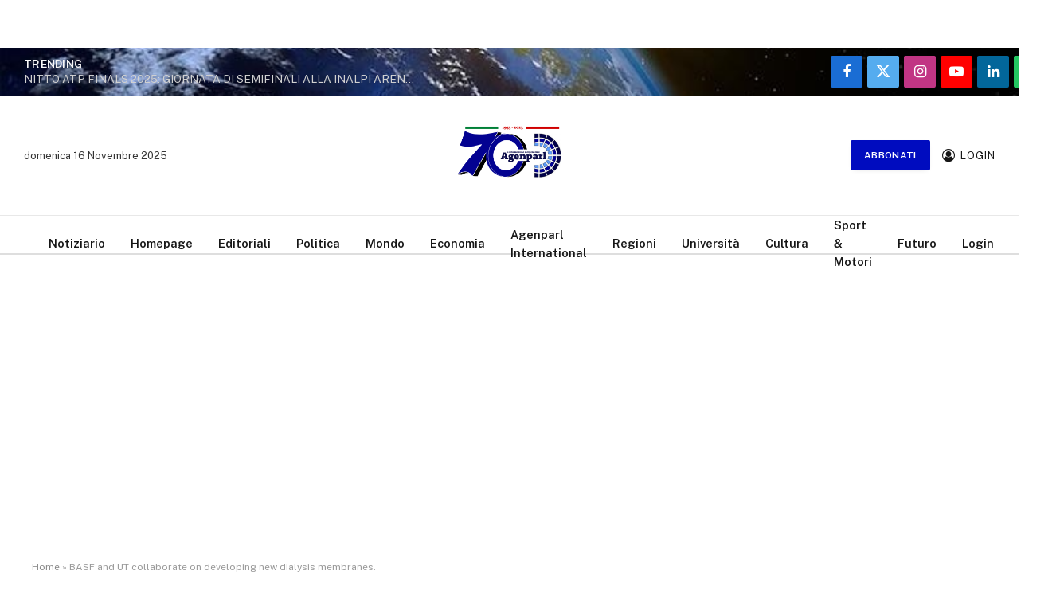

--- FILE ---
content_type: text/html; charset=utf-8
request_url: https://www.google.com/recaptcha/api2/aframe
body_size: -87
content:
<!DOCTYPE HTML><html><head><meta http-equiv="content-type" content="text/html; charset=UTF-8"></head><body><script nonce="eV34-wWrO7y1Yi2blmQtZg">/** Anti-fraud and anti-abuse applications only. See google.com/recaptcha */ try{var clients={'sodar':'https://pagead2.googlesyndication.com/pagead/sodar?'};window.addEventListener("message",function(a){try{if(a.source===window.parent){var b=JSON.parse(a.data);var c=clients[b['id']];if(c){var d=document.createElement('img');d.src=c+b['params']+'&rc='+(localStorage.getItem("rc::a")?sessionStorage.getItem("rc::b"):"");window.document.body.appendChild(d);sessionStorage.setItem("rc::e",parseInt(sessionStorage.getItem("rc::e")||0)+1);localStorage.setItem("rc::h",'1763249699724');}}}catch(b){}});window.parent.postMessage("_grecaptcha_ready", "*");}catch(b){}</script></body></html>